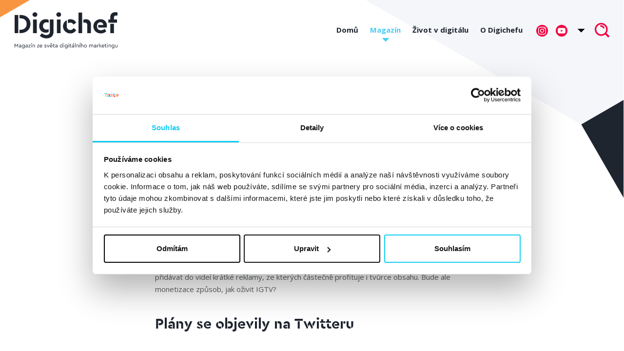

--- FILE ---
content_type: text/html; charset=UTF-8
request_url: https://digichef.cz/igtv-zabere-monetizace-nebo-sluzbu-uz-nic-nespasi
body_size: 10439
content:
<!doctype html>
<html lang="cs">

<head>
	<meta charset="utf-8">
	<!--[if IE]>
    <meta http-equiv="X-UA-Compatible" content="IE=edge,chrome=1"><![endif]-->
	
	<meta name="author" content="Brilo - https://www.brilo.cz">
	<meta name="viewport" content="width=device-width, initial-scale=1, shrink-to-fit=no, viewport-fit=cover">
	<meta name="format-detection" content="telephone=no">
	<link rel="stylesheet" type="text/css" href="https://fonts.googleapis.com/css?family=Open+Sans:400,600,700,800&subset=latin-ext">
	<link rel="apple-touch-icon" sizes="180x180" href="https://digichef.cz/wp-content/themes/digichef/images/favicon/apple-touch-icon.png">
	<link rel="icon" type="image/png" sizes="32x32" href="https://digichef.cz/wp-content/themes/digichef/images/favicon/favicon-32x32.png">
	<link rel="icon" type="image/png" sizes="16x16" href="https://digichef.cz/wp-content/themes/digichef/images/favicon/favicon-16x16.png">
	<link rel="manifest" href="https://digichef.cz/wp-content/themes/digichef/images/favicon/site.webmanifest">
	<link rel="mask-icon" href="https://digichef.cz/wp-content/themes/digichef/images/favicon/safari-pinned-tab.svg" color="#5bbad5">
	<link rel="shortcut icon" href="https://digichef.cz/wp-content/themes/digichef/images/favicon/favicon.ico">
	<meta name="msapplication-TileColor" content="#ffffff">
	<meta name="msapplication-config" content="https://digichef.cz/wp-content/themes/digichef/images/favicon/browserconfig.xml">
	<meta name="theme-color" content="#ffffff">
	<meta name='robots' content='index, follow, max-image-preview:large, max-snippet:-1, max-video-preview:-1' />
	<style>img:is([sizes="auto" i], [sizes^="auto," i]) { contain-intrinsic-size: 3000px 1500px }</style>
	
	<!-- This site is optimized with the Yoast SEO plugin v26.2 - https://yoast.com/wordpress/plugins/seo/ -->
	<title>WTF IGTV?! Zabere monetizace, nebo službu už nic nespasí? - Digichef</title>
	<meta name="description" content="Monetizace již dlouhou dobu funguje na Facebooku i YouTube. Pomůže ale oživit v současné době skoro mrtvou službu IGTV? Přečtěte si náš nový článek.💰💰💰" />
	<meta property="og:locale" content="cs_CZ" />
	<meta property="og:type" content="article" />
	<meta property="og:title" content="WTF IGTV?! Zabere monetizace, nebo službu už nic nespasí? - Digichef" />
	<meta property="og:description" content="Monetizace již dlouhou dobu funguje na Facebooku i YouTube. Pomůže ale oživit v současné době skoro mrtvou službu IGTV? Přečtěte si náš nový článek.💰💰💰" />
	<meta property="og:url" content="https://digichef.cz/igtv-zabere-monetizace-nebo-sluzbu-uz-nic-nespasi" />
	<meta property="og:site_name" content="Digichef" />
	<meta property="article:published_time" content="2020-02-18T15:41:24+00:00" />
	<meta property="article:modified_time" content="2020-02-18T15:44:02+00:00" />
	<meta property="og:image" content="https://digichef.cz/wp-content/uploads/2020/02/obrazek-clankuobrazek-clanku-430x325-lista-2.png" />
	<meta property="og:image:width" content="430" />
	<meta property="og:image:height" content="325" />
	<meta property="og:image:type" content="image/png" />
	<meta name="author" content="Jakub Dresler" />
	<meta name="twitter:card" content="summary_large_image" />
	<meta name="twitter:label1" content="Napsal(a)" />
	<meta name="twitter:data1" content="Jakub Dresler" />
	<meta name="twitter:label2" content="Odhadovaná doba čtení" />
	<meta name="twitter:data2" content="3 minuty" />
	<!-- / Yoast SEO plugin. -->


<link rel='dns-prefetch' href='//fonts.googleapis.com' />
<link rel='stylesheet' id='wp-block-library-css' href='https://digichef.cz/wp-includes/css/dist/block-library/style.min.css?ver=6.7.4' type='text/css' media='all' />
<style id='classic-theme-styles-inline-css' type='text/css'>
/*! This file is auto-generated */
.wp-block-button__link{color:#fff;background-color:#32373c;border-radius:9999px;box-shadow:none;text-decoration:none;padding:calc(.667em + 2px) calc(1.333em + 2px);font-size:1.125em}.wp-block-file__button{background:#32373c;color:#fff;text-decoration:none}
</style>
<style id='global-styles-inline-css' type='text/css'>
:root{--wp--preset--aspect-ratio--square: 1;--wp--preset--aspect-ratio--4-3: 4/3;--wp--preset--aspect-ratio--3-4: 3/4;--wp--preset--aspect-ratio--3-2: 3/2;--wp--preset--aspect-ratio--2-3: 2/3;--wp--preset--aspect-ratio--16-9: 16/9;--wp--preset--aspect-ratio--9-16: 9/16;--wp--preset--color--black: #000000;--wp--preset--color--cyan-bluish-gray: #abb8c3;--wp--preset--color--white: #ffffff;--wp--preset--color--pale-pink: #f78da7;--wp--preset--color--vivid-red: #cf2e2e;--wp--preset--color--luminous-vivid-orange: #ff6900;--wp--preset--color--luminous-vivid-amber: #fcb900;--wp--preset--color--light-green-cyan: #7bdcb5;--wp--preset--color--vivid-green-cyan: #00d084;--wp--preset--color--pale-cyan-blue: #8ed1fc;--wp--preset--color--vivid-cyan-blue: #0693e3;--wp--preset--color--vivid-purple: #9b51e0;--wp--preset--gradient--vivid-cyan-blue-to-vivid-purple: linear-gradient(135deg,rgba(6,147,227,1) 0%,rgb(155,81,224) 100%);--wp--preset--gradient--light-green-cyan-to-vivid-green-cyan: linear-gradient(135deg,rgb(122,220,180) 0%,rgb(0,208,130) 100%);--wp--preset--gradient--luminous-vivid-amber-to-luminous-vivid-orange: linear-gradient(135deg,rgba(252,185,0,1) 0%,rgba(255,105,0,1) 100%);--wp--preset--gradient--luminous-vivid-orange-to-vivid-red: linear-gradient(135deg,rgba(255,105,0,1) 0%,rgb(207,46,46) 100%);--wp--preset--gradient--very-light-gray-to-cyan-bluish-gray: linear-gradient(135deg,rgb(238,238,238) 0%,rgb(169,184,195) 100%);--wp--preset--gradient--cool-to-warm-spectrum: linear-gradient(135deg,rgb(74,234,220) 0%,rgb(151,120,209) 20%,rgb(207,42,186) 40%,rgb(238,44,130) 60%,rgb(251,105,98) 80%,rgb(254,248,76) 100%);--wp--preset--gradient--blush-light-purple: linear-gradient(135deg,rgb(255,206,236) 0%,rgb(152,150,240) 100%);--wp--preset--gradient--blush-bordeaux: linear-gradient(135deg,rgb(254,205,165) 0%,rgb(254,45,45) 50%,rgb(107,0,62) 100%);--wp--preset--gradient--luminous-dusk: linear-gradient(135deg,rgb(255,203,112) 0%,rgb(199,81,192) 50%,rgb(65,88,208) 100%);--wp--preset--gradient--pale-ocean: linear-gradient(135deg,rgb(255,245,203) 0%,rgb(182,227,212) 50%,rgb(51,167,181) 100%);--wp--preset--gradient--electric-grass: linear-gradient(135deg,rgb(202,248,128) 0%,rgb(113,206,126) 100%);--wp--preset--gradient--midnight: linear-gradient(135deg,rgb(2,3,129) 0%,rgb(40,116,252) 100%);--wp--preset--font-size--small: 13px;--wp--preset--font-size--medium: 20px;--wp--preset--font-size--large: 36px;--wp--preset--font-size--x-large: 42px;--wp--preset--spacing--20: 0.44rem;--wp--preset--spacing--30: 0.67rem;--wp--preset--spacing--40: 1rem;--wp--preset--spacing--50: 1.5rem;--wp--preset--spacing--60: 2.25rem;--wp--preset--spacing--70: 3.38rem;--wp--preset--spacing--80: 5.06rem;--wp--preset--shadow--natural: 6px 6px 9px rgba(0, 0, 0, 0.2);--wp--preset--shadow--deep: 12px 12px 50px rgba(0, 0, 0, 0.4);--wp--preset--shadow--sharp: 6px 6px 0px rgba(0, 0, 0, 0.2);--wp--preset--shadow--outlined: 6px 6px 0px -3px rgba(255, 255, 255, 1), 6px 6px rgba(0, 0, 0, 1);--wp--preset--shadow--crisp: 6px 6px 0px rgba(0, 0, 0, 1);}:where(.is-layout-flex){gap: 0.5em;}:where(.is-layout-grid){gap: 0.5em;}body .is-layout-flex{display: flex;}.is-layout-flex{flex-wrap: wrap;align-items: center;}.is-layout-flex > :is(*, div){margin: 0;}body .is-layout-grid{display: grid;}.is-layout-grid > :is(*, div){margin: 0;}:where(.wp-block-columns.is-layout-flex){gap: 2em;}:where(.wp-block-columns.is-layout-grid){gap: 2em;}:where(.wp-block-post-template.is-layout-flex){gap: 1.25em;}:where(.wp-block-post-template.is-layout-grid){gap: 1.25em;}.has-black-color{color: var(--wp--preset--color--black) !important;}.has-cyan-bluish-gray-color{color: var(--wp--preset--color--cyan-bluish-gray) !important;}.has-white-color{color: var(--wp--preset--color--white) !important;}.has-pale-pink-color{color: var(--wp--preset--color--pale-pink) !important;}.has-vivid-red-color{color: var(--wp--preset--color--vivid-red) !important;}.has-luminous-vivid-orange-color{color: var(--wp--preset--color--luminous-vivid-orange) !important;}.has-luminous-vivid-amber-color{color: var(--wp--preset--color--luminous-vivid-amber) !important;}.has-light-green-cyan-color{color: var(--wp--preset--color--light-green-cyan) !important;}.has-vivid-green-cyan-color{color: var(--wp--preset--color--vivid-green-cyan) !important;}.has-pale-cyan-blue-color{color: var(--wp--preset--color--pale-cyan-blue) !important;}.has-vivid-cyan-blue-color{color: var(--wp--preset--color--vivid-cyan-blue) !important;}.has-vivid-purple-color{color: var(--wp--preset--color--vivid-purple) !important;}.has-black-background-color{background-color: var(--wp--preset--color--black) !important;}.has-cyan-bluish-gray-background-color{background-color: var(--wp--preset--color--cyan-bluish-gray) !important;}.has-white-background-color{background-color: var(--wp--preset--color--white) !important;}.has-pale-pink-background-color{background-color: var(--wp--preset--color--pale-pink) !important;}.has-vivid-red-background-color{background-color: var(--wp--preset--color--vivid-red) !important;}.has-luminous-vivid-orange-background-color{background-color: var(--wp--preset--color--luminous-vivid-orange) !important;}.has-luminous-vivid-amber-background-color{background-color: var(--wp--preset--color--luminous-vivid-amber) !important;}.has-light-green-cyan-background-color{background-color: var(--wp--preset--color--light-green-cyan) !important;}.has-vivid-green-cyan-background-color{background-color: var(--wp--preset--color--vivid-green-cyan) !important;}.has-pale-cyan-blue-background-color{background-color: var(--wp--preset--color--pale-cyan-blue) !important;}.has-vivid-cyan-blue-background-color{background-color: var(--wp--preset--color--vivid-cyan-blue) !important;}.has-vivid-purple-background-color{background-color: var(--wp--preset--color--vivid-purple) !important;}.has-black-border-color{border-color: var(--wp--preset--color--black) !important;}.has-cyan-bluish-gray-border-color{border-color: var(--wp--preset--color--cyan-bluish-gray) !important;}.has-white-border-color{border-color: var(--wp--preset--color--white) !important;}.has-pale-pink-border-color{border-color: var(--wp--preset--color--pale-pink) !important;}.has-vivid-red-border-color{border-color: var(--wp--preset--color--vivid-red) !important;}.has-luminous-vivid-orange-border-color{border-color: var(--wp--preset--color--luminous-vivid-orange) !important;}.has-luminous-vivid-amber-border-color{border-color: var(--wp--preset--color--luminous-vivid-amber) !important;}.has-light-green-cyan-border-color{border-color: var(--wp--preset--color--light-green-cyan) !important;}.has-vivid-green-cyan-border-color{border-color: var(--wp--preset--color--vivid-green-cyan) !important;}.has-pale-cyan-blue-border-color{border-color: var(--wp--preset--color--pale-cyan-blue) !important;}.has-vivid-cyan-blue-border-color{border-color: var(--wp--preset--color--vivid-cyan-blue) !important;}.has-vivid-purple-border-color{border-color: var(--wp--preset--color--vivid-purple) !important;}.has-vivid-cyan-blue-to-vivid-purple-gradient-background{background: var(--wp--preset--gradient--vivid-cyan-blue-to-vivid-purple) !important;}.has-light-green-cyan-to-vivid-green-cyan-gradient-background{background: var(--wp--preset--gradient--light-green-cyan-to-vivid-green-cyan) !important;}.has-luminous-vivid-amber-to-luminous-vivid-orange-gradient-background{background: var(--wp--preset--gradient--luminous-vivid-amber-to-luminous-vivid-orange) !important;}.has-luminous-vivid-orange-to-vivid-red-gradient-background{background: var(--wp--preset--gradient--luminous-vivid-orange-to-vivid-red) !important;}.has-very-light-gray-to-cyan-bluish-gray-gradient-background{background: var(--wp--preset--gradient--very-light-gray-to-cyan-bluish-gray) !important;}.has-cool-to-warm-spectrum-gradient-background{background: var(--wp--preset--gradient--cool-to-warm-spectrum) !important;}.has-blush-light-purple-gradient-background{background: var(--wp--preset--gradient--blush-light-purple) !important;}.has-blush-bordeaux-gradient-background{background: var(--wp--preset--gradient--blush-bordeaux) !important;}.has-luminous-dusk-gradient-background{background: var(--wp--preset--gradient--luminous-dusk) !important;}.has-pale-ocean-gradient-background{background: var(--wp--preset--gradient--pale-ocean) !important;}.has-electric-grass-gradient-background{background: var(--wp--preset--gradient--electric-grass) !important;}.has-midnight-gradient-background{background: var(--wp--preset--gradient--midnight) !important;}.has-small-font-size{font-size: var(--wp--preset--font-size--small) !important;}.has-medium-font-size{font-size: var(--wp--preset--font-size--medium) !important;}.has-large-font-size{font-size: var(--wp--preset--font-size--large) !important;}.has-x-large-font-size{font-size: var(--wp--preset--font-size--x-large) !important;}
:where(.wp-block-post-template.is-layout-flex){gap: 1.25em;}:where(.wp-block-post-template.is-layout-grid){gap: 1.25em;}
:where(.wp-block-columns.is-layout-flex){gap: 2em;}:where(.wp-block-columns.is-layout-grid){gap: 2em;}
:root :where(.wp-block-pullquote){font-size: 1.5em;line-height: 1.6;}
</style>
<link rel='stylesheet' id='kt-dc-style-css' href='https://digichef.cz/wp-content/themes/digichef/style.css?ver=20230206' type='text/css' media='all' />
<link rel='stylesheet' id='kt-dc-font-open-sans-css' href='https://fonts.googleapis.com/css?family=Open+Sans:400,600,700,800&#038;subset=latin-ext' type='text/css' media='all' />
<link rel="canonical" href="https://digichef.cz/igtv-zabere-monetizace-nebo-sluzbu-uz-nic-nespasi" />
<link rel="icon" href="https://digichef.cz/wp-content/uploads/2019/03/digichef-ikona-webu-150x150.png" sizes="32x32" />
<link rel="icon" href="https://digichef.cz/wp-content/uploads/2019/03/digichef-ikona-webu-300x300.png" sizes="192x192" />
<link rel="apple-touch-icon" href="https://digichef.cz/wp-content/uploads/2019/03/digichef-ikona-webu-300x300.png" />
<meta name="msapplication-TileImage" content="https://digichef.cz/wp-content/uploads/2019/03/digichef-ikona-webu-300x300.png" />

<script>
dataLayer = [{
	'page': {
		'type': 'Article',
		'label': 'Sociální sítě'
	},
	'article': {
		'author': 'Jakub Dresler'
	},
}];
var ktGtmPageType = "Article";
var ktGtmArticleAuthor = "Jakub Dresler";

</script>
<!-- Google Tag Manager -->

<script>(function(w,d,s,l,i){w[l]=w[l]||[];w[l].push({'gtm.start':

new Date().getTime(),event:'gtm.js'});var f=d.getElementsByTagName(s)[0],

j=d.createElement(s),dl=l!='dataLayer'?'&l='+l:'';j.async=true;j.src=

'https://www.googletagmanager.com/gtm.js?id='+i+dl;f.parentNode.insertBefore(j,f);

})(window,document,'script','dataLayer','GTM-58VDMSK');</script>

<!-- End Google Tag Manager -->

<!--[if lt IE 9]><script src="https://cdnjs.cloudflare.com/ajax/libs/html5shiv/3.7.3/html5shiv.min.js"></script><script src="https://cdnjs.cloudflare.com/ajax/libs/respond.js/1.4.2/respond.min.js"></script><![endif]--></head>

<body class="post-template-default single single-post postid-2125 single-format-standard">
	<!-- Google Tag Manager (noscript) -->

<noscript><iframe src="https://www.googletagmanager.com/ns.html?id=GTM-58VDMSK"

height="0" width="0" style="display:none;visibility:hidden"></iframe></noscript>

<!-- End Google Tag Manager (noscript) -->	<header class="header-main">
		<div class="container d-flex">
			<a class="header-brand" href="https://digichef.cz" title="Digichef">
				<img src="[data-uri]" data-src="https://digichef.cz/wp-content/themes/digichef/images/ico/logo.svg" alt="Magazín ze světa digitálního marketingu" /><noscript><img src="https://digichef.cz/wp-content/themes/digichef/images/ico/logo.svg" alt="Magazín ze světa digitálního marketingu" /></noscript>			</a>
			<nav class="header-nav ml-auto">
				<ul>
					<li id="menu-item-9" class="menu-item menu-item-type-post_type menu-item-object-page menu-item-home menu-item-9"><a href="https://digichef.cz/">Domů</a></li>
<li id="menu-item-951" class="menu-item menu-item-type-taxonomy menu-item-object-category current-post-ancestor current-menu-parent current-post-parent menu-item-951"><a href="https://digichef.cz/magazin">Magazín</a></li>
<li id="menu-item-952" class="menu-item menu-item-type-taxonomy menu-item-object-category menu-item-952"><a href="https://digichef.cz/zivot-v-digitalu">Život v digitálu</a></li>
<li id="menu-item-17" class="menu-item menu-item-type-post_type menu-item-object-page menu-item-17"><a href="https://digichef.cz/info">O Digichefu</a></li>
				</ul>
                <ul class="header-nav-socials d-block d-sm-none">
                                            <li>
                            <a href="https://www.instagram.com/digichefcz/" target="_blank">
                                <span class="d-none">Instagram</span>
                                <div>
                                    <img src="https://digichef.cz/wp-content/themes/digichef/images/ico/instagram-white.svg" aria-hidden="true" alt="" />
                                </div>
                            </a>
                        </li>
                                                                <li>
                            <a href="https://www.youtube.com/channel/UC6uvDrnzRUJOfAs4Y2qysig" target="_blank">
                                <span class="d-none">Youtube</span>
                                <div>
                                    <img src="https://digichef.cz/wp-content/themes/digichef/images/ico/youtube.svg" aria-hidden="true" alt="" />
                                </div>
                            </a>
                        </li>
                                                                <li>
                            <a href="https://www.facebook.com/digichefcz/" target="_blank">
                                <span class="d-none">Facebook</span>
                                <div>
                                    <img src="https://digichef.cz/wp-content/themes/digichef/images/ico/facebook-white.svg" aria-hidden="true" alt="" />
                                </div>
                            </a>
                        </li>
                                                                <li>
                            <a href="https://twitter.com/digichefcz" target="_blank">
                                <span class="d-none">Twitter</span>
                                <div>
                                    <img src="https://digichef.cz/wp-content/themes/digichef/images/ico/twitter-white.svg" aria-hidden="true" alt="" />
                                </div>
                            </a>
                        </li>
                                                                <li>
                            <a href="https://podcasts.apple.com/cz/podcast/digichef-podcast/id1501827015" target="_blank">
                                <span class="d-none">Apple podcast</span>
                                <div>
                                    <img src="https://digichef.cz/wp-content/themes/digichef/images/ico/apple-podcast.svg" aria-hidden="true" alt="" />
                                </div>
                            </a>
                        </li>
                                                                <li>
                            <a href="https://podcasts.google.com/?feed=aHR0cHM6Ly9wb2RjYXN0LmRpZ2ljaGVmLmN6L2ZlZWQueG1s" target="_blank">
                                <span class="d-none">Google podcast</span>
                                <div>
                                    <img src="https://digichef.cz/wp-content/themes/digichef/images/ico/google-podcast.svg" aria-hidden="true" alt="" />
                                </div>
                            </a>
                        </li>
                                                                <li>
                            <a href="https://open.spotify.com/show/5a7dlPuZJhF1j4DfFkWeUH" target="_blank">
                                <span class="d-none">Spotify</span>
                                <div>
                                    <img src="https://digichef.cz/wp-content/themes/digichef/images/ico/spotify-white.svg" aria-hidden="true" alt="" />
                                </div>
                            </a>
                        </li>
                                    </ul>
				<div class="menu-close d-lg-none"></div>
			</nav>

            <div class="header-socials">
                <ul>
                                            <li>
                            <a href="https://www.instagram.com/digichefcz/" target="_blank">
                                <span class="d-none">Facebook</span>
                                <div>
                                    <img src="https://digichef.cz/wp-content/themes/digichef/images/ico/instagram-white.svg" aria-hidden="true" alt="" />
                                </div>
                            </a>
                        </li>
                                                                <li>
                            <a href="https://www.youtube.com/channel/UC6uvDrnzRUJOfAs4Y2qysig" target="_blank">
                                <span class="d-none">Youtube</span>
                                <div>
                                    <img src="https://digichef.cz/wp-content/themes/digichef/images/ico/youtube.svg" aria-hidden="true" alt="" />
                                </div>
                            </a>
                        </li>
                                    </ul>
                                    <span class="header-socials-opener"></span>
                    <ul class="header-socials-box">
                                                    <li>
                                <a href="https://www.facebook.com/digichefcz/" target="_blank">
                                    <span class="d-none">Facebook</span>
                                    <div>
                                        <img src="https://digichef.cz/wp-content/themes/digichef/images/ico/facebook-white.svg" aria-hidden="true" alt="" />
                                    </div>
                                </a>
                            </li>
                                                                            <li>
                                <a href="https://twitter.com/digichefcz" target="_blank">
                                    <span class="d-none">Twitter</span>
                                    <div>
                                        <img src="https://digichef.cz/wp-content/themes/digichef/images/ico/twitter-white.svg" aria-hidden="true" alt="" />
                                    </div>
                                </a>
                            </li>
                                                                            <li>
                                <a href="https://podcasts.apple.com/cz/podcast/digichef-podcast/id1501827015" target="_blank">
                                    <span class="d-none">Apple podcast</span>
                                    <div>
                                        <img src="https://digichef.cz/wp-content/themes/digichef/images/ico/apple-podcast.svg" aria-hidden="true" alt="" />
                                    </div>
                                </a>
                            </li>
                                                                            <li>
                                <a href="https://podcasts.google.com/?feed=aHR0cHM6Ly9wb2RjYXN0LmRpZ2ljaGVmLmN6L2ZlZWQueG1s" target="_blank">
                                    <span class="d-none">Google podcast</span>
                                    <div>
                                        <img src="https://digichef.cz/wp-content/themes/digichef/images/ico/google-podcast.svg" aria-hidden="true" alt="" />
                                    </div>
                                </a>
                            </li>
                                                                            <li>
                                <a href="https://open.spotify.com/show/5a7dlPuZJhF1j4DfFkWeUH" target="_blank">
                                    <span class="d-none">Spotify</span>
                                    <div>
                                        <img src="https://digichef.cz/wp-content/themes/digichef/images/ico/spotify-white.svg" aria-hidden="true" alt="" />
                                    </div>
                                </a>
                            </li>
                                            </ul>
                            </div>

			<div class="header-search">
    <a class="header-search__btn" href="https://digichef.cz/vyhledavani" title="Přejít na vyhledávání">
        <svg viewBox="0 0 46 46" xmlns="http://www.w3.org/2000/svg" fill-rule="evenodd" clip-rule="evenodd" stroke-linejoin="round" stroke-miterlimit="1.41">
            <path d="M19.16 7.2a2.4 2.4 0 0 0 0 4.78 7.54 7.54 0 0 1 6.82 4.27 2.39 2.39 0 1 0 4.3-2.1A12.29 12.29 0 0 0 19.16 7.2z" fill-rule="nonzero" />
            <path d="M44.9 40.07l-7.97-7.97a20.2 20.2 0 0 0 3.77-11.75A20.37 20.37 0 0 0 20.34 0 20.37 20.37 0 0 0 0 20.35 20.37 20.37 0 0 0 20.35 40.7c4.68 0 9-1.61 12.43-4.29l7.9 7.9a3 3 0 0 0 4.23-4.24zM4.8 20.35c0-8.58 6.98-15.56 15.56-15.56S35.9 11.77 35.9 20.35A15.48 15.48 0 0 1 30.4 32.2a15.47 15.47 0 0 1-10.05 3.7A15.58 15.58 0 0 1 4.79 20.35z" fill-rule="nonzero" />
        </svg>
    </a>
</div>			<div class="menu-btn d-lg-none">
				<span></span>
				<span></span>
				<span></span>
			</div>
		</div>
		<img class="header-bg-left" src="https://digichef.cz/wp-content/themes/digichef/images/ico/bg_left.svg" alt="Pozadí vlevo">
		<img class="header-bg-right" src="https://digichef.cz/wp-content/themes/digichef/images/ico/bg_right.svg" alt="Pozadí vpravo">
	</header>
	<main>
		<div id="projectNotices" class="container">
					</div>    <section class="container container-narrow">
            <div class="breadcrumbs mb-1 mb-sm-2">
            </div>
            <header>
            <h1 class="base-heading">WTF IGTV?! Zabere monetizace, nebo službu už nic nespasí?</h1>
            <div class="author-info"><div class="author-info__head"><a class="author-info__author-link" href="https://digichef.cz/autor/jakub-dresler" title="Autor: Jakub Dresler"><div class="author-info__img"><img src="[data-uri]" data-src="https://digichef.cz/wp-content/uploads/2022/07/dresler-jakub-165x165.jpg" width="50" height="50" alt="Jakub Dresler" /></div><div class="author-info__name">Jakub Dresler</div></a><span class="author-info__tags"><a class="article-tag" href="https://digichef.cz/stitek/socialni-site" title="Sociální sítě"><img src="https://digichef.cz/wp-content/themes/digichef/images/ico/hastag.svg" alt="Sociální sítě"> Sociální sítě</a></span><span class="author-info__date"><img src= https://digichef.cz/wp-content/themes/digichef/images/ico/calendar.svg "aria-hidden='true' alt="" />18. 2. 2020</span></div></div>        </header>
        <div class="entry-content">
            <p>To, že služba Instagram TV (IGTV) nesplnila očekávání Instagramu ani uživatelů, asi není žádným tajemstvím. IGTV nezaujala mladé publikum, tvůrce obsahu ani značky tak masivně, jak bylo původně zamýšleno. To by se ale mohlo v následujících měsících změnit. Unikly totiž informace o tom, že se <strong>Instagram chystá zavést takzvanou monetizaci</strong>, tedy možnost přidávat do videí krátké reklamy, ze kterých částečně profituje i tvůrce obsahu. Bude ale monetizace způsob, jak oživit IGTV?</p>
<h2>Plány se objevily na Twitteru</h2>
<p>První informace o monetizaci zveřejnila <a href="https://twitter.com/wongmjane">Jane Manchun Wong</a> na svém Twitteru. Jane je expertkou na reverzní inženýrství se zaměřením na aplikace a weby. Na obrázku, který Jane zveřejnila, můžete vidět i poznámku od Instagramu: „<em>Můžete vydělávat peníze spuštěním krátkých reklam na svých videích IGTV. Pokud tuto funkci zapnete, souhlasíte s tím, že budete dodržovat zásady pro zpeněžení v rámci partnerského programu.“ </em>O tom, <strong>jakými zásadami a pravidly se bude monetizace na IGTV řídit</strong>, se můžeme zatím jen dohadovat. Ale s velkou pravděpodobností budou tyto zásady podobné pro monetizaci na <a href="https://www.facebook.com/help/publisher/partner-monetization-policies">Facebooku</a>.</p>
<p>Na obrázku je také vidět, že monetizace bude zpřístupněna až po <strong>splnění určitých podmínek</strong>. Tato „pravidla<em>“ </em> nejsou na Instagramu žádnou novinkou. Je tomu tak například i u funkce „Swipe Up<em>“</em> pro Instagram Story. Pro zpřístupnění této funkce musí mít účet více než 10 000 sledujících a / nebo ověřený účet.</p>
<p><a class="kt-img-link" href="https://digichef.cz/wp-content/uploads/2020/02/igtv_monetization.png"><img fetchpriority="high" decoding="async" class="alignnone size-full wp-image-2126" src="[data-uri]" data-src="https://digichef.cz/wp-content/uploads/2020/02/igtv_monetization.png" alt="" width="600" height="439" srcset="https://digichef.cz/wp-content/uploads/2020/02/igtv_monetization.png 600w, https://digichef.cz/wp-content/uploads/2020/02/igtv_monetization-300x220.png 300w" sizes="(max-width: 600px) 100vw, 600px" /></a></p>
<h2>Co z toho?</h2>
<p>Generovat skutečné příjmy z IGTV je pro tvůrce obsahu bezpochyby <strong>velkým lákadlem</strong>. Instagram si moc dobře uvědomuje, že se z IGTV nestal takový hit i kvůli absenci monetizace při spuštění, což bylo také dlouhou dobu kritizováno. Pokud ale bude monetizace zavedena, mohli by tvůrci na IGTV vytvářet obsah podobě, jako to dělají na Facebooku a YouTube, kde již je tato funkce dlouhou dobu aktivní.</p>
<p>Další velkou otázkou je <strong>rozdělení příjmů z reklamy</strong>. V současné chvíli na Facebooku i na YouTube platí rozdělení 55/45. To v praxi znamená že tvůrce dostane 55 % a sociální síť 45 % z příjmů z reklamy. Můžeme tedy předpokládat, že rozdělení bude podobné i v rámci IGTV.</p>
<p>Skutečný poprask by ale Instagram způsobil, pokud by se rozhodl tento „vzorec<em>“</em> porušit a nabídnout tvůrcům větší podíl z příjmů. Mohlo by se zdát, že k takovému kroku nemá Instagram důvod. Opak je ale pravdou, Instagram se totiž snaží <strong>dlouhodobě přilákat mladé publikum</strong>. Monetizace IGTV a nabídnutí lepších podmínek pro tvůrce by proto mohl být způsob, jak <a href="https://digichef.cz/instagram-chce-znicit-tiktok-novinkou-reels">konkurovat světoznámému Tik Toku</a>.</p>
<h2>Co z toho vol. 2?</h2>
<p>K monetizaci IGTV toho víme opravdu málo, <a href="https://twitter.com/alexvoica/status/1225674037830926338">Instagram sice potvrdil spekulace</a>, ale neposkytl žádné další informace. <strong>Můžeme tedy zatím jen spekulovat</strong>. Pravdou zůstává, že IGTV patří mezi zajímavé „funkce<em>“</em>, jejichž význam uživatelé Instagramu  nikdy pořásně nedocenili. Její rozvoj by ale mohl nejen přivést nové publikum, ale také přinést nové možnosti jak pro firmy, tak pro influencery.</p>
        </div>
        <div class="article-bottom-bar">
            <span>Sdílejte článek</span>
            <a class="article-bottom-link article-bottom-link--facebook" href="https://www.facebook.com/sharer/sharer.php?u=https://digichef.cz/igtv-zabere-monetizace-nebo-sluzbu-uz-nic-nespasi" target="_blank">
                <div>
                    <img src="https://digichef.cz/wp-content/themes/digichef/images/ico/fb.svg" aria-hidden="true" alt="">
                </div>
                Facebook            </a>
            <a class="article-bottom-link article-bottom-link--twitter" href="https://twitter.com/home?status=https://digichef.cz/igtv-zabere-monetizace-nebo-sluzbu-uz-nic-nespasi" target="_blank">
                <div>
                    <img src="https://digichef.cz/wp-content/themes/digichef/images/ico/tw.svg" aria-hidden="true" alt="">
                </div>
                Twitter            </a>
        </div>
    </section>
<section class="newsletter">
    <div class="container">
                    <p class="newsletter__text">Odebírejte newsletter od Digichefu! Čeká vás pravidelná nálož novinek z oboru, pozvánky na důležité události a exkluzivní nabídky jen pro čtenáře magazínu Digichef.</p>                            <form class="newsletter__form" data-validate="jquery" action="https://taste.ecomailapp.cz/public/subscribe/2/2bb287d15897fe2f9d89c882af9a3a8b?source=DigichefWeb" target="_blank" method="post">
                <input id="m_email" class="newsletter__input" type="email" name="email" placeholder="Váš e-mail" maxlength="150" required
                       data-validators="[{&quot;condition&quot;:&quot;email&quot;,&quot;msg&quot;:&quot;Chybn\u00fd tvar e-mailov\u00e9 adresy&quot;,&quot;params&quot;:null},{&quot;condition&quot;:&quot;maxLength&quot;,&quot;msg&quot;:&quot;E-mail m\u016f\u017ee m\u00edt maxim\u00e1ln\u011b 100 znak\u016f&quot;,&quot;params&quot;:100},{&quot;condition&quot;:&quot;required&quot;,&quot;msg&quot;:&quot;Bez e-mailu v\u00e1m nic nedoru\u010d\u00edme. :(&quot;,&quot;params&quot;:null}]">
                <span class="newsletter__btn btn submitButton">Přihlásit se k odběru</span>
                <div style="position: absolute; left: -5000px;" aria-hidden="true">
                    <input type="hidden" id="m_custom_fields[DigichefNL]" name="custom_fields[DigichefNL]" value="Ano">
                </div>
            </form>
            <p class="newsletter__form-info">Odesláním formuláře souhlasíte se <a href="https://digichef.cz/zasady-zpracovani-osobnich-udaju">zpracováním osobních údajů.</a></p>
            </div>
</section>
    <div class="container container-narrow text-center text-sm-left mb-3">
        <section class="mb-1 mb-md-2"><header><h2 class="base-subheading-small">Související články</h2></header><div class="row"><article class="related-article col-sm-4">
    <a href="https://digichef.cz/instagram-pridal-3-nove-funkce-boomerangu" title="Instagram přidal 3 nové funkce Boomerangu">
                    <div class="related-article__img">
                <img src="[data-uri]" data-src="https://digichef.cz/wp-content/uploads/2020/01/obrazek-clankuobrazek-clanku-430x325-lista-300x225.png" width="300" height="225" alt="Instagram přidal 3 nové funkce Boomerangu" />            </div>
                <h3 class="related-article__heading">Instagram přidal 3 nové funkce Boomerangu</h3>
    </a>
</article><article class="related-article col-sm-4">
    <a href="https://digichef.cz/snickersgate-hoax-kteremu-uverily-tisice-lidi" title="SnickersGate: Hoax, kterému uvěřily tisíce lidí">
                    <div class="related-article__img">
                <img src="[data-uri]" data-src="https://digichef.cz/wp-content/uploads/2019/12/obrazek-clankuobrazek-clanku-430x325-lista-4-300x225.png" width="300" height="225" alt="SnickersGate: Hoax, kterému uvěřily tisíce lidí" />            </div>
                <h3 class="related-article__heading">SnickersGate: Hoax, kterému uvěřily tisíce lidí</h3>
    </a>
</article><article class="related-article col-sm-4">
    <a href="https://digichef.cz/krizovy-plan-v-dobach-socialnich-siti-vam-muze-zachranit-byznys" title="Krizový plán? V době sociálních sítí vám může zachránit byznys">
                    <div class="related-article__img">
                <img src="[data-uri]" data-src="https://digichef.cz/wp-content/uploads/2019/12/430x325-300x225.png" width="300" height="225" alt="Krizový plán? V době sociálních sítí vám může zachránit byznys" />            </div>
                <h3 class="related-article__heading">Krizový plán? V době sociálních sítí vám může zachránit byznys</h3>
    </a>
</article></div></section>    </div>
</main>
<footer class="footer-main">
    <img src="[data-uri]" data-src="https://digichef.cz/wp-content/themes/digichef/images/ico/bg_foot.svg" alt="Pozadí v patičce" class="footer-bg" /><noscript><img src="https://digichef.cz/wp-content/themes/digichef/images/ico/bg_foot.svg" alt="Pozadí v patičce" class="footer-bg" /></noscript>    <div class="container">
        <div class="row">
            <div class=" col-sm-6 col-md-4 col-lg-3">
                <h2 class="footer-heading">Důležité odkazy</h2>
                <nav class="footer-nav">
                    <ul>
                        <li id="menu-item-63" class="menu-item menu-item-type-post_type menu-item-object-page menu-item-63"><a href="https://digichef.cz/vyhledavani">Vyhledávání</a></li>
<li id="menu-item-1753" class="menu-item menu-item-type-post_type menu-item-object-page menu-item-1753"><a href="https://digichef.cz/podminky">Podmínky používání</a></li>
<li id="menu-item-4452" class="menu-item menu-item-type-post_type menu-item-object-page menu-item-privacy-policy menu-item-4452"><a rel="privacy-policy" href="https://digichef.cz/zasady-zpracovani-osobnich-udaju">Zásady zpracování osobních údajů</a></li>
                    </ul>
                </nav>
            </div>
            <div class=" col-sm-6 col-md-3 col-lg-3">
                <h2 class="footer-heading">Magazín Digichef</h2>
                <nav class="footer-nav">
                    <ul>
                        <li id="menu-item-4439" class="menu-item menu-item-type-post_type menu-item-object-page menu-item-4439"><a href="https://digichef.cz/info">O Digichefu</a></li>
<li id="menu-item-64" class="menu-item menu-item-type-post_type menu-item-object-page current_page_parent menu-item-64"><a href="https://digichef.cz/magazin">Magazín</a></li>
<li id="menu-item-1077" class="menu-item menu-item-type-taxonomy menu-item-object-category menu-item-1077"><a href="https://digichef.cz/zivot-v-digitalu">Život v digitálu</a></li>
                    </ul>
                </nav>
            </div>
            <div class="col col-md-4 col-lg-3">
                <a class="footer-brand" href="https://digichef.cz" title="Digichef">
                    <img src="[data-uri]" data-src="https://digichef.cz/wp-content/themes/digichef/images/ico/logo.svg" alt="Digichef - logo" /><noscript><img src="https://digichef.cz/wp-content/themes/digichef/images/ico/logo.svg" alt="Digichef - logo" /></noscript>                </a>
            </div>
        </div>
                    <p class="footer-bottom">© 2018 Taste, a.s., Hybernská 1271/32, 110 00 Praha 1 - Nové Město. IČO 06585914, DIČ CZ06585914. Vedená u Městského soudu v Praze, oddíl B, vložka 22957.</p>            </div>
</footer>
<div class="mask"></div>
<script type="text/javascript" id="kt-dc-functions-script-js-extra">
/* <![CDATA[ */
var myAjax = {"ajaxurl":"https:\/\/digichef.cz\/wp-admin\/admin-ajax.php"};
/* ]]> */
</script>
<script type="text/javascript" src="https://digichef.cz/wp-content/themes/digichef/kt/yours/js/kt-functions.min.js?ver=20200703" id="kt-dc-functions-script-js"></script>

<script type="application/ld+json">
[
{
	"@context": "http://schema.org",
	"@type": "WebSite",
	"name": "Digichef",
	"url": "https://digichef.cz",
	"description": "Magazín ze světa digitálního marketingu | Digichef",
	"potentialAction": 	{
		"@type": "SearchAction",
		"target": "https://digichef.cz/?search={query}",
		"query-input": "required name=query"
	}
},
{
	"@context": "http://schema.org",
	"@type": "NewsArticle",
	"mainEntityOfPage": 	{
		"@type": "WebPage"
	},
	"headline": "WTF IGTV?! Zabere monetizace, nebo službu už nic nespasí?",
	"articleBody": "<p>To, že služba Instagram TV (IGTV) nesplnila očekávání Instagramu ani uživatelů, asi není žádným tajemstvím. IGTV nezaujala mladé publikum, tvůrce obsahu ani značky tak masivně, jak bylo původně zamýšleno. To by se ale mohlo v následujících měsících změnit. Unikly totiž informace o tom, že se Instagram chystá zavést takzvanou monetizaci, tedy možnost přidávat do videí&#8230;</p>
",
	"author": "Jakub Dresler",
	"url": "https://digichef.cz/igtv-zabere-monetizace-nebo-sluzbu-uz-nic-nespasi",
	"image": 	{
		"@type": "ImageObject",
		"url": "https://digichef.cz/wp-content/uploads/2020/02/obrazek-clankuobrazek-clanku-430x325-lista-2-300x225.png",
		"width": "300",
		"height": "225"
	},
	"datePublished": "2020-02-18T16:41:24+0100",
	"dateModified": "2020-02-18T16:44:02+0100",
	"publisher": 	{
		"@type": "Organization",
		"name": "Taste, a.s. ",
		"logo": 		{
			"@type": "ImageObject",
			"url": "https://digichef.cz/wp-content/themes/digichef/images/content/digichef-logo.png",
			"width": "170",
			"height": "60"
		}
	}
}
]
</script>
		<script>
			(function () {
				var originalAddClassMethod = jQuery.fn.addClass;
				var originalRemoveClassMethod = jQuery.fn.removeClass;
				var originalToggleClassMethod = jQuery.fn.toggleClass;

				jQuery.fn.addClass = function () {
					var result = originalAddClassMethod.apply(this, arguments);

					jQuery(this).trigger('cssClassChanged');

					return result;
				}

				jQuery.fn.removeClass = function () {
					var result = originalRemoveClassMethod.apply(this, arguments);

					jQuery(this).trigger('cssClassChanged');

					return result;
				}

				jQuery.fn.toggleClass = function () {
					var result = originalToggleClassMethod.apply(this, arguments);

					jQuery(this).trigger('cssClassChanged');

					return result;
				}
			})();

			$(document).ready(function () {
				var clicked = false;
				$('.js-search-button').click(function (e) {
					clicked = true;
				});

				$(document).on('cssClassChanged', '#posts-container, #author-posts-container', function () {
					if (clicked === true) {
						clicked = false;

						var labels = new Array();

						$('.search-form__form .tag.label').each(function () {
							labels.push($(this).text());
						});

						if ($('body').hasClass('tag')) {
							labels.push($('h1').text());
						}

						var gtmData = {
							'event': 'ga.pageview',
							'page': {
								'path': window.location.pathname + window.location.search,
								'title': $(document).find("title").text(),
							}
						};

						if (typeof ktGtmPageType !== 'undefined') {
							gtmData.page.type = ktGtmPageType;
						}
						if (typeof ktGtmPageCategory !== 'undefined') {
							gtmData.page.category = ktGtmPageCategory;
						}
						if (labels.toString() !== '') {
							gtmData.page.label = labels.toString();
						}
						if (typeof ktGtmArticleAuthor !== 'undefined') {
							gtmData.article = {};
							gtmData.article.author = ktGtmArticleAuthor;
						}

						dataLayer.push({
							'event': 'dl.clear',
							'page': undefined,
							'article': undefined
						});
						dataLayer.push(gtmData);
					}
				});
			});
		</script>
		</body>
</html>

--- FILE ---
content_type: image/svg+xml
request_url: https://digichef.cz/wp-content/themes/digichef/images/ico/fb.svg
body_size: 220
content:
<svg xmlns="http://www.w3.org/2000/svg" viewBox="0 0 512 512" fill="#3b5998"><path d="M288 176v-64c0-17.664 14.336-32 32-32h32V0h-64c-53.024 0-96 42.976-96 96v80h-64v80h64v256h96V256h64l32-80h-96z"/></svg>

--- FILE ---
content_type: image/svg+xml
request_url: https://digichef.cz/wp-content/themes/digichef/images/ico/calendar.svg
body_size: 1335
content:
<svg viewBox="0 0 533 533" xmlns="http://www.w3.org/2000/svg" fill-rule="evenodd" clip-rule="evenodd" stroke-linejoin="round" stroke-miterlimit="2"><path d="M165.45 99.877l.039 3.209c.053 6.763-.168 13.849-3.054 19.873-6.766 14.121-26.12 21.091-40.77 13.576-9.63-4.94-16.08-15.524-16.231-26.464V99.856c-10.148-.163-20.535-1.282-29.468 3.778-9.172 5.196-15.348 15.366-15.53 25.911-.357 29.395-.162 58.676-.202 87.993-.059 42.305-.063 84.61-.013 126.915.039 32.569-.207 65.032.215 97.791.301 15.311 13.785 29.319 29.622 29.63 22.06.285 44.161.13 66.249.174 95.46.19 190.894.123 286.317-.172 14.779-.188 28.868-13.035 29.761-28.29.793-13.564 8.697-26.737 21.935-30.583 16.772-4.872 37.017 8.378 38.069 27.251 2.515 45.118-39.743 90.971-89.074 91.618-114.854 1.117-228.884.571-342.422.055-9.708-.044-19.474-.003-28.916-2.117C32.571 520.988.838 483.664.436 442.467c-.67-104.145-.485-208.78-.001-313.173.359-34.393 22.422-68.235 54.449-82.097 11.179-4.838 23.367-7.301 35.542-7.32h14.979c-.114-5.633-.465-11.267.783-16.707 3.818-16.635 23.374-28.252 40.479-20.938 10.778 4.608 18.612 15.518 18.766 27.452v10.193h69.984c-.013-1.07-.027-2.139-.039-3.209-.054-6.762.168-13.849 3.054-19.873 6.765-14.121 26.119-21.091 40.77-13.575 9.63 4.94 16.078 15.523 16.231 26.462v10.195h70.984c-.095-7.903-.352-16.053 3.015-23.083 6.765-14.12 26.119-21.09 40.77-13.574 9.63 4.94 16.078 15.523 16.231 26.462v10.187c2.231-.013 4.461-.035 6.692-.052 1.537-.009 3.074-.014 4.613-.009 16.412.085 32.878 3.021 47.278 11.034 27.938 15.548 47.067 46.544 47.416 78.451.298 64.442.237 108.719.059 172.824-.032 11.574 1.578 23.597-3.466 33.262-5.601 10.73-17.587 17.986-30.177 16.114-14.021-2.086-26.094-14.417-26.411-29.191-.95-70.441.212-121.53-.004-192.616-.198-15.371-13.946-29.703-30.02-29.809H426.45c.096 7.979.371 16.174-3.11 23.277-6.891 14.063-26.321 20.744-40.675 13.381-9.63-4.94-16.078-15.524-16.231-26.463V99.877H295.45c.095 7.904.352 16.054-3.015 23.083-6.765 14.12-26.12 21.09-40.77 13.575-9.63-4.94-16.08-15.524-16.231-26.464V99.877H165.45zm190.46 166.964c6.95.004 13.899.016 20.849.037 24.932.316 48.297 21.772 49.61 47.444.139 2.73.073 5.461.08 8.195.031 13.895.025 37.79-.017 51.685-.316 24.932-21.772 48.298-47.444 49.61-2.729.14-5.461.074-8.194.081-13.895.03-37.791.025-51.686-.017-24.932-.316-48.297-21.772-49.61-47.444-.139-2.73-.073-5.461-.08-8.195-.031-13.895-.025-37.79.016-51.685.32-25.055 21.928-48.33 47.749-49.617 9.378-.467 29.062-.096 38.727-.094zm10.528 60.036h-37.005v37h37.019l-.014-37z" fill="#b0b5c5" fill-rule="nonzero"/></svg>